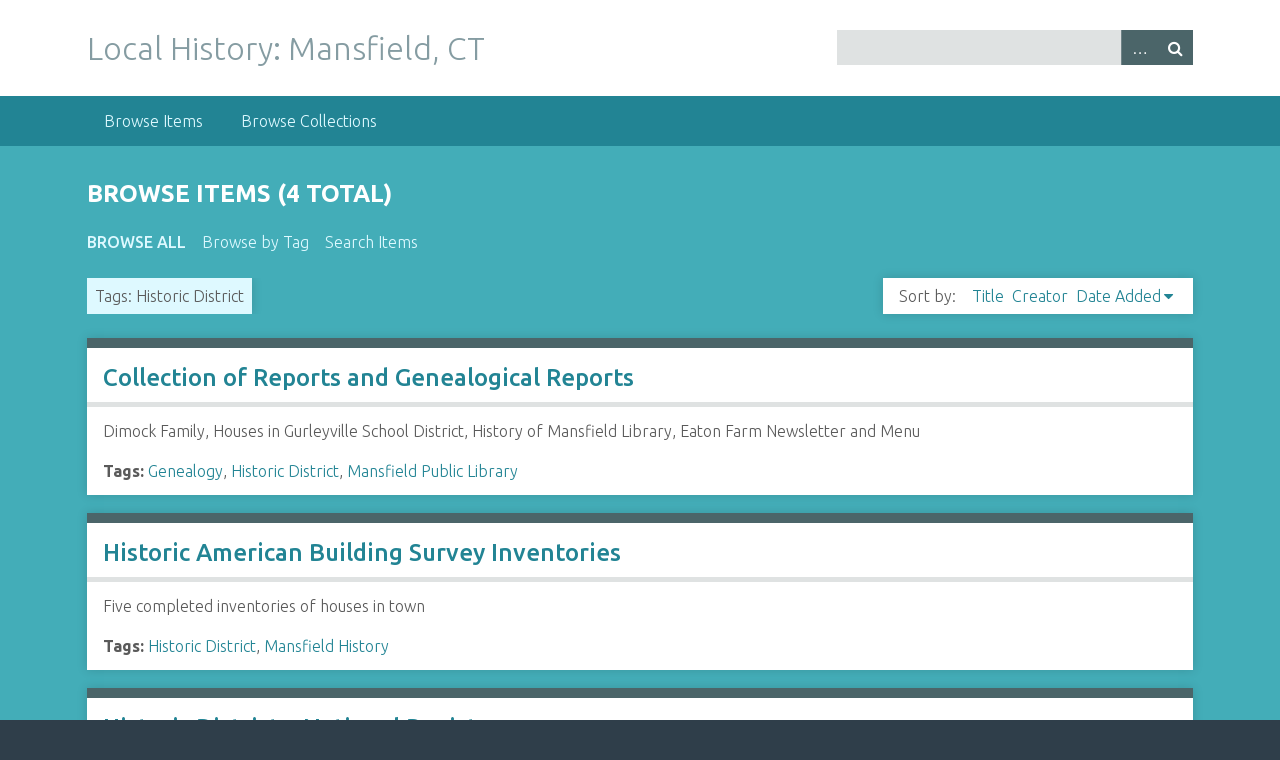

--- FILE ---
content_type: text/html; charset=utf-8
request_url: http://history.mansfieldct.gov/items/browse?tags=Historic+District
body_size: 2463
content:
<!DOCTYPE html>
<html class="winter" lang="en-US">
<head>
    <meta charset="utf-8">
    <meta name="viewport" content="width=device-width, initial-scale=1">
                <meta name="description" content="This site is a repository for the local historical resources of Mansfield, CT.">
    
        <title>Browse Items &middot; Local History: Mansfield, CT</title>

    <link rel="alternate" type="application/rss+xml" title="Omeka RSS Feed" href="/items/browse?tags=Historic+District&amp;output=rss2" /><link rel="alternate" type="application/atom+xml" title="Omeka Atom Feed" href="/items/browse?tags=Historic+District&amp;output=atom" />
    <!-- Plugin Stuff -->
    
    <!-- Stylesheets -->
    <link href="//fonts.googleapis.com/css?family=Ubuntu:300,400,500,700,300italic,400italic,500italic,700italic" media="all" rel="stylesheet" type="text/css" >
<link href="/application/views/scripts/css/iconfonts.css?v=2.8" media="screen" rel="stylesheet" type="text/css" >
<link href="/themes/seasons/css/normalize.css?v=2.8" media="screen" rel="stylesheet" type="text/css" >
<link href="/themes/seasons/css/style.css?v=2.8" media="screen" rel="stylesheet" type="text/css" >
<link href="/themes/seasons/css/print.css?v=2.8" media="print" rel="stylesheet" type="text/css" >
    <!-- JavaScripts -->
    
    <script type="text/javascript" src="//ajax.googleapis.com/ajax/libs/jquery/1.12.4/jquery.min.js"></script>
<script type="text/javascript">
    //<!--
    window.jQuery || document.write("<script type=\"text\/javascript\" src=\"\/application\/views\/scripts\/javascripts\/vendor\/jquery.js?v=2.8\" charset=\"utf-8\"><\/script>")    //-->
</script>
<script type="text/javascript" src="//ajax.googleapis.com/ajax/libs/jqueryui/1.11.2/jquery-ui.min.js"></script>
<script type="text/javascript">
    //<!--
    window.jQuery.ui || document.write("<script type=\"text\/javascript\" src=\"\/application\/views\/scripts\/javascripts\/vendor\/jquery-ui.js?v=2.8\" charset=\"utf-8\"><\/script>")    //-->
</script>
<script type="text/javascript">
    //<!--
    jQuery.noConflict();    //-->
</script>
<script type="text/javascript" src="/application/views/scripts/javascripts/vendor/selectivizr.js?v=2.8"></script>
<script type="text/javascript" src="/application/views/scripts/javascripts/vendor/jquery-accessibleMegaMenu.js?v=2.8"></script>
<script type="text/javascript" src="/application/views/scripts/javascripts/vendor/respond.js?v=2.8"></script>
<script type="text/javascript" src="/themes/seasons/javascripts/jquery-extra-selectors.js?v=2.8"></script>
<script type="text/javascript" src="/themes/seasons/javascripts/seasons.js?v=2.8"></script>
<script type="text/javascript" src="/application/views/scripts/javascripts/globals.js?v=2.8"></script></head>
<body class="items browse">
    <a href="#content" id="skipnav">Skip to main content</a>
        <div id="wrap">
        <header role="banner">
            <div id="site-title">
                <a href="https://history.mansfieldct.gov" >Local History: Mansfield, CT</a>
            </div>
            <div id="search-container" role="search">
                                <form id="search-form" name="search-form" action="/search" method="get">    <input type="text" name="query" id="query" value="" title="Search">        <div id="advanced-form">
        <fieldset id="query-types">
            <legend>Search using this query type:</legend>
            <label><input type="radio" name="query_type" id="query_type-keyword" value="keyword" checked="checked">Keyword</label><br>
<label><input type="radio" name="query_type" id="query_type-boolean" value="boolean">Boolean</label><br>
<label><input type="radio" name="query_type" id="query_type-exact_match" value="exact_match">Exact match</label>        </fieldset>
                <fieldset id="record-types">
            <legend>Search only these record types:</legend>
                        <input type="checkbox" name="record_types[]" id="record_types-Item" value="Item" checked="checked"> <label for="record_types-Item">Item</label><br>
                        <input type="checkbox" name="record_types[]" id="record_types-File" value="File" checked="checked"> <label for="record_types-File">File</label><br>
                        <input type="checkbox" name="record_types[]" id="record_types-Collection" value="Collection" checked="checked"> <label for="record_types-Collection">Collection</label><br>
                    </fieldset>
                <p><a href="/items/search?tags=Historic+District">Advanced Search (Items only)</a></p>
    </div>
        <button name="submit_search" id="submit_search" type="submit" value="Search">Search</button></form>
                            </div>
                    </header>

        <nav id="top-nav" class="top" role="navigation">
            <ul class="navigation">
    <li class="active">
        <a href="/items/browse">Browse Items</a>
    </li>
    <li>
        <a href="/collections/browse">Browse Collections</a>
    </li>
</ul>        </nav>

        <div id="content" role="main" tabindex="-1">
            
<h1>Browse Items (4 total)</h1>

<nav class="items-nav navigation secondary-nav">
    <ul class="navigation">
    <li class="active">
        <a href="/items/browse">Browse All</a>
    </li>
    <li>
        <a href="/items/tags">Browse by Tag</a>
    </li>
    <li>
        <a href="/items/search">Search Items</a>
    </li>
</ul></nav>

<div id="item-filters"><ul><li class="tags">Tags: Historic District</li></ul></div>


<div id="sort-links">
    <span class="sort-label">Sort by: </span><ul id="sort-links-list"><li  ><a href="/items/browse?tags=Historic+District&amp;sort_field=Dublin+Core%2CTitle">Title</a></li><li  ><a href="/items/browse?tags=Historic+District&amp;sort_field=Dublin+Core%2CCreator">Creator</a></li><li class="sorting desc" ><a href="/items/browse?tags=Historic+District&amp;sort_field=added&amp;sort_dir=a">Date Added</a></li></ul></div>


<div class="item hentry">
    <h2><a href="/items/show/300" class="permalink">Collection of Reports and Genealogical Reports</a></h2>
    <div class="item-meta">
    
        <div class="item-description">
        Dimock Family, Houses in Gurleyville School District, History of Mansfield Library, Eaton Farm Newsletter and Menu    </div>
    
        <div class="tags"><p><strong>Tags:</strong>
        <a href="/items/browse?tags=Genealogy" rel="tag">Genealogy</a>, <a href="/items/browse?tags=Historic+District" rel="tag">Historic District</a>, <a href="/items/browse?tags=Mansfield+Public+Library" rel="tag">Mansfield Public Library</a></p>
    </div>
    
    
    </div><!-- end class="item-meta" -->
</div><!-- end class="item hentry" -->
<div class="item hentry">
    <h2><a href="/items/show/299" class="permalink">Historic American Building Survey Inventories</a></h2>
    <div class="item-meta">
    
        <div class="item-description">
        Five completed inventories of houses in town    </div>
    
        <div class="tags"><p><strong>Tags:</strong>
        <a href="/items/browse?tags=Historic+District" rel="tag">Historic District</a>, <a href="/items/browse?tags=Mansfield+History" rel="tag">Mansfield History</a></p>
    </div>
    
    
    </div><!-- end class="item-meta" -->
</div><!-- end class="item hentry" -->
<div class="item hentry">
    <h2><a href="/items/show/273" class="permalink">Historic Districts, National Register</a></h2>
    <div class="item-meta">
    
        <div class="item-description">
        Study Committee Reports and Certificates for Mansfield Center, Spring Hill, Mansfield Hollow, Gurleyville, UConn Historic Districts    </div>
    
        <div class="tags"><p><strong>Tags:</strong>
        <a href="/items/browse?tags=Historic+District" rel="tag">Historic District</a>, <a href="/items/browse?tags=National+Register" rel="tag">National Register</a></p>
    </div>
    
    
    </div><!-- end class="item-meta" -->
</div><!-- end class="item hentry" -->
<div class="item hentry">
    <h2><a href="/items/show/272" class="permalink">Historic District Commission- Cert of Appropriateness</a></h2>
    <div class="item-meta">
    
        <div class="item-description">
        Files of approved changes allowed in the historic districts<br />
    </div>
    
        <div class="tags"><p><strong>Tags:</strong>
        <a href="/items/browse?tags=Historic+District" rel="tag">Historic District</a>, <a href="/items/browse?tags=Mansfield+History" rel="tag">Mansfield History</a>, <a href="/items/browse?tags=Town+of+Mansfield" rel="tag">Town of Mansfield</a></p>
    </div>
    
    
    </div><!-- end class="item-meta" -->
</div><!-- end class="item hentry" -->


<div id="outputs">
    <span class="outputs-label">Output Formats</span>
                <p id="output-format-list">
        <a href="/items/browse?tags=Historic+District&amp;output=atom">atom</a>, <a href="/items/browse?tags=Historic+District&amp;output=dcmes-xml">dcmes-xml</a>, <a href="/items/browse?tags=Historic+District&amp;output=json">json</a>, <a href="/items/browse?tags=Historic+District&amp;output=omeka-xml">omeka-xml</a>, <a href="/items/browse?tags=Historic+District&amp;output=rss2">rss2</a>        </p>
    </div>


</div><!-- end content -->

<footer role="contentinfo">

        <div id="custom-footer-text">
                                </div>

        <p>Proudly powered by <a href="http://omeka.org">Omeka</a>.</p>

    
</footer>

</div><!--end wrap-->

<script type="text/javascript">
jQuery(document).ready(function () {
    Omeka.showAdvancedForm();
    Omeka.skipNav();
    Omeka.megaMenu("#top-nav");
    Seasons.mobileSelectNav();
});
</script>

</body>

</html>
